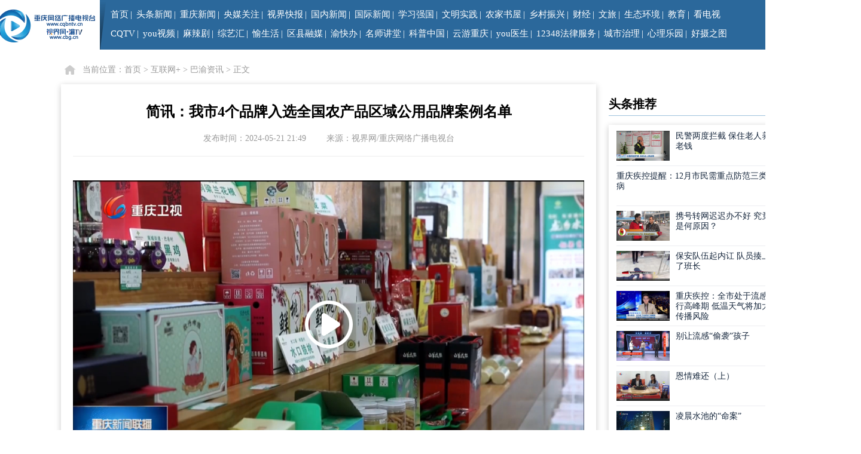

--- FILE ---
content_type: text/html;charset=UTF-8
request_url: https://www.cbg.cn/show/5062-3927795.html
body_size: 8923
content:

  

<!DOCTYPE html>
<html>
<head>
        <meta name="filetype" content="0">
    <meta name="publishedtype" content="1">
    <meta name="pagetype" content="2">
    <meta name="catalogs" content="3597">
        <meta charset="UTF-8">
    <title>简讯：我市4个品牌入选全国农产品区域公用品牌案例名单--视界网</title>

    <meta name="keywords" content="重庆 重庆网络广播电视台 视界网 重庆新闻 拍案说法 网罗天下 微视频 奇迹梦工厂 视频新闻 重庆电视台 天天630 生活麻辣烫 雾都夜话 火锅 美食">
    <meta name="description" content="简讯：我市4个品牌入选全国农产品区域公用品牌案例名单
">
    <meta name="renderer" content="webkit">
    <meta http-equiv="X-UA-Compatible" content="IE=edge,chrome=1">
    <meta name="referrer" content="unsafe-url">
    <link rel="shortcut icon" type="image/x-icon" href="https://g.cbg.cn/web/cqtv/web/v1.0.0/images/favicon.ico">
    <link rel="stylesheet" type="text/css" href="https://g.cbg.cn/web/??common/pc/css/reset.css,ShiJieWang/pc/css/common-1.css,ShiJieWang/pc/css/footer.css?v=2022" />

    <link rel="stylesheet" href="https://g.cbg.cn/web/cqtv/web/v1.0.0/css/show/??show.css,article.css">
    <script src="https://g.cbg.cn/web/common/plugins/jquery-3.7.0.min.js"></script>
    <script src="https://g.cbg.cn/web/ShiJieWang/pc/js/index.js"></script>
     <script src="https://g.cbg.cn/ismobile/v1.0.0/ismobile.js"></script>
    <script>
        if (isMobile.Any()) {
            window.location.href = "https://sj.cbg.cn/show/5062-3927795.html";
        }
    </script>
</head>

<body>
    <!--导航-->
    <div class="nav-wrap bg2b689b cr255">
        <div class="nav clearfix">
            <a href="https://www.cbg.cn" class="logo dib fl"><img src="https://g.cbg.cn/web/ShiJieWang/pc/img/logo2.png"></a>
            <div class="menu fl tl">
                <ul class="nav-ul fs15 dib">
                    <li><a href="https://www.cbg.cn" target="_blank">首页</a></li>|
                    <li><a href="https://www.cbg.cn/list/5147/1.html" target="_blank">头条新闻</a></li>|
                    <li><a href="https://www.cbg.cn/list/705/1.html" target="_blank">重庆新闻</a></li>|
                    <li><a href="https://www.cbg.cn/list/5598/1.html" target="_blank">央媒关注</a></li>|
                    <li><a href="https://www.cbg.cn/list/4933/1.html" target="_blank">视界快报</a></li>|
                    <li><a href="https://www.cbg.cn/list/5849/1.html" target="_blank">国内新闻</a></li>|
                    <li><a href="https://www.cbg.cn/list/5848/1.html" target="_blank">国际新闻</a></li>|
                    <li><a href="https://cq.xuexi.cn" target="_blank">学习强国</a></li>|
                    <li><a href="https://cqwmsj.cbg.cn" target="_blank">文明实践</a></li>|
                    <li><a href="https://njsw.cbg.cn" target="_blank">农家书屋</a></li>|       
                    <li><a href="https://www.cbg.cn/list/45998/1.html" target="_blank">乡村振兴</a></li>|
                    <li><a href="https://www.cbg.cn/category/5039/1.html" target="_blank">财经</a></li>|
                    <li><a href="https://www.cbg.cn/category/5035/1.html" target="_blank">文旅</a></li>|
                    <li><a href="https://www.cbg.cn/list/94153/1.html" target="_blank">生态环境</a></li>|
                    <li><a href="https://www.cbg.cn/category/5038/1.html" target="_blank">教育</a></li>|
                    <li><a href="https://www.cbg.cn/web/list/4918/1.html?5DEFC70C1A4AOD5173881C62BD4ACAD0" target="_blank">看电视</a></li>	
                    <!-- <li><a href="https://zhuanti.cbg.cn/zhibo/daonianhui/live.html" target="_blank">看电视</a></li> -->
                                       
                </ul>
                <ul class="nav-ul fs15 dib fl">							
                    <!-- <li><a>IPTV</a>
                        <ul class="fs14 pa clearfix w250">
                            <li><a href="https://www.cbg.cn/web/category/5600/1.html" target="_blank"><em></em>重庆电信iptv</a></li>
                            <li><a href="https://www.cbg.cn/web/category/5966/1.html" target="_blank"><em></em>重庆联通iptv</a></li>                            
                        </ul>
                    </li>| -->
                    <li><a href="https://www.cbg.cn/category/4927/1.html" target="_blank">CQTV</a>
                        <ul class="fs14 pa clearfix w250">
                            <li><a href="https://www.cbg.cn/list/4928/1.html" target="_blank"><em></em>重庆新闻联播</a></li>
                            <li><a href="https://www.cbg.cn/list/4929/1.html" target="_blank"><em></em>天天630</a></li>
                            <li><a href="https://www.cbg.cn/list/4942/1.html" target="_blank"><em></em>拍案说法</a></li>
                            <li><a href="https://www.cbg.cn/list/4946/1.html" target="_blank"><em></em>大城小事</a></li>
                            <li><a href="https://www.cbg.cn/list/4945/1.html" target="_blank"><em></em>都市700</a></li>
                            <li><a href="https://www.cbg.cn/list/4944/1.html" target="_blank"><em></em>网罗天下</a></li>                       
                        </ul>
                    </li>|
                    <li><a href="https://zhuanti.cbg.cn/2022/youvideowxwx/index.html" target="_blank">you视频</a></li>|

                    
                    <!-- <li><a href="javascript:void(0);" >免费影视</a></li>| -->
                    <!-- <li><a href="https://www.cbg.cn/category/5668/1.html" target="_blank">免费影视</a>
                        <ul class="fs14 pa clearfix w222">
                                <li><a href="https://www.cbg.cn/list/5690/" target="_blank"><em></em>麻辣剧</a></li>
                        </ul>
                    </li>|                     -->

                    <li><a href="https://www.cbg.cn/category/1054/1.html" target="_blank">麻辣剧</a>
                        <ul class="fs14 pa clearfix w222">                    
                                
                            <li><a href="https://www.cbg.cn/list/92195/" target="_blank"><em></em>嗨！微剧场之烟火星辰 民生季</a></li>
                                
                            <li><a href="https://www.cbg.cn/list/4903/" target="_blank"><em></em>冷暖人生</a></li>
                                
                            <li><a href="https://www.cbg.cn/list/4904/" target="_blank"><em></em>雾都夜话</a></li>
                                
                            <li><a href="https://www.cbg.cn/list/4902/" target="_blank"><em></em>生活麻辣烫</a></li>
                        </ul>
                    </li>|
                    <li><a href="https://www.cbg.cn/category/4905/1.html" target="_blank">综艺汇</a>
                        <ul class="fs14 pa clearfix w222">
                                <li><a href="https://www.cbg.cn/list/86705/" target="_blank"><em></em>诗行长江</a></li>
                                <li><a href="https://www.cbg.cn/list/4906/" target="_blank"><em></em>谢谢你来了</a></li>
                                <li><a href="https://www.cbg.cn/list/4908/" target="_blank"><em></em>凡人有喜</a></li>
                        </ul>
                    </li>|
                    <li><a href="https://www.cbg.cn/list/4913/" target="_blank">愉生活</a>
                        <ul class="fs14 pa clearfix w222">
                                <li><a href="https://www.cbg.cn/list/85657/" target="_blank"><em></em>渝味360碗</a></li>
                                <li><a href="https://www.cbg.cn/list/4943/" target="_blank"><em></em>不健不散</a></li>
                                <li><a href="https://www.cbg.cn/list/85599/" target="_blank"><em></em>教育第1线</a></li>
                                <li><a href="https://www.cbg.cn/list/85177/" target="_blank"><em></em>地名重庆</a></li>
                        </ul>
                    </li>|
                    <li><a href="https://www.cbg.cn/list/77561/" target="_blank">区县融媒</a></li>|
                    <li><a href="https://zwykb.cq.gov.cn/" target="_blank">渝快办</a></li>|
                    <li><a href="https://www.cbg.cn/lesson/pc/index.html" target="_blank">名师讲堂</a></li>|
                    <li><a href="https://www.cbg.cn/category/5599/1.html" target="_blank">科普中国</a></li>|
                    <li><a href="https://www.cbg.cn/category/5735/1.html" target="_blank">云游重庆</a></li>|
                    <li><a href="https://www.cbg.cn/12320youys" target="_blank">you医生</a></li>|
                    <li><a href="https://www.cbg.cn/12348flfw" target="_blank">12348法律服务</a></li>|
                    <li><a href="https://www.cbg.cn/list/94151/1.html" target="_blank">城市治理</a></li>|
                    <li><a href="https://tth.cbg.cn/Public-pcindex#/index2" target="_blank">心理乐园</a></li>|	
                    <li><a href="https://www.cbg.cn/list/92517/1.html" target="_blank">好摄之图</a></li>		
                </ul>
            </div>				
            <i class="fl bg255"></i>
            <a class="fl user" href="https://login.cbg.cn/login?service=https://passport.cbg.cn"><img src="https://g.cbg.cn/web/ShiJieWang/pc/img/1-2.png"></a>
            <div class="search pr fl csp" onclick="cbg.showSearch()">
                <div class="search-box pa" id="J_search">
                    <form action="/web/search" method="post" onsubmit="return checkSearch(this);">
                        <div class="search-con bg255 pr">
                            <input class="fl" type="text" placeholder="请输入关键词搜索" name="q" value="" />
                            <button class="btn fl pa" type="submit"></button>
                        </div>
                    </form>
                </div>
                <img src="https://g.cbg.cn/web/ShiJieWang/pc/img/1-3.png">
            </div>
        </div>

    </div>
<!-- 面包屑 -->
<div class="show-crumbs w1200">
    当前位置：<a href="/">首页</a> &gt; <a href="https://www.cbg.cn/category/5036/">互联网+</a> &gt; <a href="https://www.cbg.cn/list/5062/">巴渝资讯</a> &gt; <span>正文</span>
</div>
<!-- 主题内容 -->
<section class="content clearfix">
    <div class="main">
        <!-- 文章 begin -->
        <article class="main-article">
            <div class="article-title">
                <h1 class="title-main">简讯：我市4个品牌入选全国农产品区域公用品牌案例名单</h1>
                <h3 class="title-sub"></h3>
            </div>
            <!-- 标题 end -->

            <div class="article-info">
                <span>发布时间：2024-05-21 21:49</span>
<span>来源：视界网/重庆网络广播电视台</span>            </div>
            <!-- 信息 end -->
            
            <div class="article-video" id="J_video_player"></div>            
            <!-- 正文 end -->


            <div class="remark" style="color: #999;margin-top: 30px;">                   
                
                    <p>(                    
                        &nbsp;责任编辑：周思睿&nbsp;                   
                    )</p> 
            </div>
            
        </article>
        <!-- 文章 end -->

            <!-- 版权声明&&免责声明 -->
            <div class="main-notice">
                <p>【版权声明】凡本网注明“来源：重庆网络广播电视台（视界网）、重庆手机台”的所有作品，系由本网自行采编或经授权使用重庆广电集团（集团）各频道节目，版权及相关权利属重庆网络广播电视台（视界网）所有。未经本网授权，任何单位或个人不得转载、摘编或以其它方式使用。经本网授权使用的，应在授权范围内使用，并注明“来源：重庆网络广播电视台（视界网）、重庆手机台”。违反上述声明者，本网将追究其相关法律责任。</p>
                <p>【免责声明】重庆网络广播电视台（视界网）、重庆手机台、掌上重庆移动终端未标有“来源：重庆网络广播电视台（视界网）、重庆手机台”或其LOGO、水印的文字、图片、音频视频等稿件，均为转载稿。如转载稿涉及版权等问题，请权利人与重庆网络广播电视台（视界网）联系，提供相关证明材料，本网将依法处理。本网联系电话：67175860 <a href="https://wxapi.cbg.cn/tmp/report/toComContributionHtml" target="_blank">违法和不良信息举报入口</a></p>
            </div>
            <!-- 相关推荐 a.view_num desc, -->
            <div class="main-related">
                <header>
                    <span>相关推荐</span>
                    <div>
                        <p></p>
                    </div>
                    <ul>

                            <li>
                                <a class="clearfix" href="https://www.cbg.cn/show/5062-5227993.html" target="_blank" title="重庆港航海事支队：四措并举筑牢冬季水上安全屏障">
                                    <em class="fl nowrap">重庆港航海事支队：四措并举筑牢冬季水上安全屏障</em>
                                    <span>2025-12-04</span>
                                </a>
                            </li>
                            <li>
                                <a class="clearfix" href="https://www.cbg.cn/show/5062-5025737.html" target="_blank" title="公众安全风险意识增强 水上运动影响通航安全专项整治行动成效显著！">
                                    <em class="fl nowrap">公众安全风险意识增强 水上运动影响通航安全专项整治行动成效显著！</em>
                                    <span>2025-08-25</span>
                                </a>
                            </li>
                            <li>
                                <a class="clearfix" href="https://www.cbg.cn/show/5062-5012947.html" target="_blank" title="重庆港航海事支队多举措保障17艘川籍滞留货船 集中安全通过嘉陵江中心城区航段">
                                    <em class="fl nowrap">重庆港航海事支队多举措保障17艘川籍滞留货船 集中安全通过嘉陵江中心城区航段</em>
                                    <span>2025-08-18</span>
                                </a>
                            </li>
                            <li>
                                <a class="clearfix" href="https://www.cbg.cn/show/5062-5012857.html" target="_blank" title="重庆港航海事支队采取“温度执法” 切实守护辖区航道安全">
                                    <em class="fl nowrap">重庆港航海事支队采取“温度执法” 切实守护辖区航道安全</em>
                                    <span>2025-08-18</span>
                                </a>
                            </li>
                            <li>
                                <a class="clearfix" href="https://www.cbg.cn/show/5062-4989003.html" target="_blank" title="重庆港航海事支队开展专项执法 严厉整治水上运动影响通航安全行为">
                                    <em class="fl nowrap">重庆港航海事支队开展专项执法 严厉整治水上运动影响通航安全行为</em>
                                    <span>2025-08-06</span>
                                </a>
                            </li>
                            <li>
                                <a class="clearfix" href="https://www.cbg.cn/show/5062-4926417.html" target="_blank" title="启动IV级防汛应急响应 重庆交通执法总队港航海事支队加强巡查">
                                    <em class="fl nowrap">启动IV级防汛应急响应 重庆交通执法总队港航海事支队加强巡查</em>
                                    <span>2025-07-07</span>
                                </a>
                            </li>
                            <li>
                                <a class="clearfix" href="https://www.cbg.cn/show/5062-4894539.html" target="_blank" title="筑牢水上安全防线 重庆港航海事支队开展“安全宣传咨询日”活动">
                                    <em class="fl nowrap">筑牢水上安全防线 重庆港航海事支队开展“安全宣传咨询日”活动</em>
                                    <span>2025-06-19</span>
                                </a>
                            </li>
                    </ul>
                </header>
            </div>
            <!-- 视界独播 -->
            <div class="main-program" id="J_main_program">
                <div class="hd">
                    <header>
                        <span>视界独播</span>
                        <a class="next" href="javascript:void(0);"></a>
                        <a class="prev" href="javascript:void(0);"></a>
                        <div>
                            <p></p>
                        </div>
                    </header>
                </div>
                <div class="bd">
                    <ul>

                       

                        <li>
                            <a href="https://www.cbg.cn/list/4928/" target="_blank">
                                <img src="https://cmsimg.cbg.cn/2024/01/10/8ac917d1-9507-48cc-95ba-d0dc40da0db4.png" alt="重庆新闻联播">
                                <header>
                                    <div></div>
                                    <p>重庆新闻联播</p>
                                </header>
                                <span></span>
                            </a>
                        </li>
                       

                        <li>
                            <a href="https://www.cbg.cn/list/4929/" target="_blank">
                                <img src="https://cmsimg.cbg.cn/2020/08/11/43b1c79d-901b-40e6-ab1a-2ed14657bb48.png" alt="天天630">
                                <header>
                                    <div></div>
                                    <p>天天630</p>
                                </header>
                                <span>守望社会，舆论监督。</span>
                            </a>
                        </li>
                       

                        <li>
                            <a href="https://www.cbg.cn/list/4942/" target="_blank">
                                <img src="https://cmsimg.cbg.cn/2024/01/10/4ed307c0-1a0d-4c60-ba94-f60d572b26be.png" alt="拍案说法">
                                <header>
                                    <div></div>
                                    <p>拍案说法</p>
                                </header>
                                <span>以案说法、以法断案。</span>
                            </a>
                        </li>
                       

                        <li>
                            <a href="https://www.cbg.cn/list/4946/" target="_blank">
                                <img src="https://cmsimg.cbg.cn/2024/01/10/20a4a54a-090d-403e-8846-e93cbe7c4d5f.png" alt="大城小事">
                                <header>
                                    <div></div>
                                    <p>大城小事</p>
                                </header>
                                <span></span>
                            </a>
                        </li>
                       

                        <li>
                            <a href="https://www.cbg.cn/list/4945/" target="_blank">
                                <img src="https://cmsimg.cbg.cn/2024/01/10/aadaaf92-82a1-478f-9d00-9385fb3599c2.png" alt="拍案700">
                                <header>
                                    <div></div>
                                    <p>拍案700</p>
                                </header>
                                <span></span>
                            </a>
                        </li>
                       

                        <li>
                            <a href="https://www.cbg.cn/list/4944/" target="_blank">
                                <img src="https://cmsimg.cbg.cn/2020/06/28/a649af4b-39a4-4bac-a16a-5b4750867dec.png" alt="网罗天下">
                                <header>
                                    <div></div>
                                    <p>网罗天下</p>
                                </header>
                                <span></span>
                            </a>
                        </li>
                    </ul>
                </div>
            </div>
    </div>
    <div class="side">

<!-- 头条推荐 -->
<div class="side-headlines">
    <header>头条推荐</header>
    <ul>
                

            <li>
                <a href="https://www.cbg.cn/a/4944/20251204/9e63b127a93f4cb08c6d7e7bc9728ac0.html" target="_blank" title="民警两度拦截 保住老人养老钱">
<img class="J_lazyImg2" data-src="https://cmsimg.cbg.cn/2025/12/04/b6070d2454c64e159f8ef2066ea47e02.jpeg">                    <p>民警两度拦截 保住老人养老钱</p>
                </a>
            </li>

            <li>
                <a href="https://www.cbg.cn/a/4933/20251204/85635bbb909f46acb4e1b575d9816e2a.html" target="_blank" title="重庆疾控提醒：12月市民需重点防范三类疾病">
                    <p>重庆疾控提醒：12月市民需重点防范三类疾病</p>
                </a>
            </li>

            <li>
                <a href="https://www.cbg.cn/a/4946/20251203/64a3fa3f8c244e5ca56911a42d1ef2c8.html" target="_blank" title="携号转网迟迟办不好 究竟是何原因？ ">
<img class="J_lazyImg2" data-src="https://cmsimg.cbg.cn/2025/12/03/0ec319adcf1240f699f34a1b47840af6.jpeg">                    <p>携号转网迟迟办不好 究竟是何原因？ </p>
                </a>
            </li>

            <li>
                <a href="https://www.cbg.cn/a/4945/20251203/27a0334ae137490a983b863788088921.html" target="_blank" title="保安队伍起内讧 队员揍上了班长">
<img class="J_lazyImg2" data-src="https://cmsimg.cbg.cn/2025/12/03/aba87c106d50497f9fb854793c4e9d67.jpeg">                    <p>保安队伍起内讧 队员揍上了班长</p>
                </a>
            </li>

            <li>
                <a href="https://www.cbg.cn/a/4929/20251203/f58f3b03d56344f0ac30c3501704f0b5.html" target="_blank" title="重庆疾控：全市处于流感流行高峰期 低温天气将加大传播风险">
<img class="J_lazyImg2" data-src="https://cmsimg.cbg.cn/2025/12/03/e60d920322dd4b5e80c1810f782f41c9.jpeg">                    <p>重庆疾控：全市处于流感流行高峰期 低温天气将加大传播风险</p>
                </a>
            </li>

            <li>
                <a href="https://www.cbg.cn/a/4943/20251202/e539fde91c3a4834988fbb9aaa9de964.html" target="_blank" title="别让流感“偷袭”孩子">
<img class="J_lazyImg2" data-src="https://cmsimg.cbg.cn/2025/12/02/5ab42a55b19d4c83902cd9a4d2666033.jpeg">                    <p>别让流感“偷袭”孩子</p>
                </a>
            </li>

            <li>
                <a href="https://www.cbg.cn/a/4904/20251201/da1167f5f2e54221a58bdcc85f2e9311.html" target="_blank" title="恩情难还（上）">
<img class="J_lazyImg2" data-src="https://cmsimg.cbg.cn/2025/12/01/f1d0159b71c347b3a6b075b9d0c8fe7b.jpeg">                    <p>恩情难还（上）</p>
                </a>
            </li>

            <li>
                <a href="https://www.cbg.cn/a/4942/20251201/4f03deb78199450794cf27b31ec74a03.html" target="_blank" title="凌晨水池的“命案”">
<img class="J_lazyImg2" data-src="https://cmsimg.cbg.cn/2025/12/01/416764fe4d08488d9dac4ed21a6930ad.jpeg">                    <p>凌晨水池的“命案”</p>
                </a>
            </li>

            <li>
                <a href="https://www.cbg.cn/a/4908/20251201/632bf84b5c244d4e8ef57f190d9a9bdb.html" target="_blank" title="我想要双向付出的爱">
<img class="J_lazyImg2" data-src="https://cmsimg.cbg.cn/2025/12/01/d4adf466a7404ef4b8166615df094658.jpeg">                    <p>我想要双向付出的爱</p>
                </a>
            </li>

            <li>
                <a href="https://www.cbg.cn/a/2025/01/01/c0d6541621bf4a46941088d3361e25ed.html" target="_blank" title="难言的花语（下）">
<img class="J_lazyImg2" data-src="https://cmsimg.cbg.cn/2025/01/01/cc1dea2cf04f4ad1b23985d77f8b3f3f.jpeg">                    <p>难言的花语（下）</p>
                </a>
            </li>
    </ul>
</div>
            <!-- 手机台、掌上重庆二维码 -->
            <div class="side-qrcode">
                <img style="float: none;" src="https://g.cbg.cn/web/cqtv/web/v1.0.0/images/qrcode/sjt_sub.png">
                <!-- <img src="https://g.cbg.cn/web/cqtv/web/v1.0.0/images/qrcode/weixin_sub.png"> -->
                <span style="float: none;">重庆手机台</span>
                <!-- <span>掌上重庆</span> -->
            </div>
    </div>
</section>

    <!-- 底部 -->    
    <section class="footer" >
            <div class="friendlink">
                <header>
                    <div class="f-bar">
                        <div class="i"></div>
                        <span>友情链接</span>
                    </div>
                    <div>
                        <ul class="friend_relation">
                            <li><a target="_blank" href="http://www.cntv.cn/">中国网络电视台</a></li>
                            <li><a target="_blank" href="http://www.sxtvs.com/">陕西电视台</a></li>
                            <li><a target="_blank" href="http://www.tjtv.com.cn/">天津电视台</a></li>
                            <li><a target="_blank" href="http://www.sctv.com/">四川网络广播电视台</a></li>
                            <li><a target="_blank" href="http://www.hebtv.com/">河北电视台</a></li>
                            <li><a target="_blank" href="http://www.hunantv.com/">湖南电视台</a></li>
                        </ul>
                        <ul class="friend_relation">
                            <li><a target="_blank" href="http://www.jstv.com/">江苏网络电视台</a></li>
                            <li><a target="_blank" href="http://www.cq.xinhuanet.com/">新华网重庆频道</a></li>
                            <li><a target="_blank" href="http://www.bluehn.com/">海南电视台</a></li>
                            <li><a target="_blank" href="http://www.yntv.cn/">云南电视台</a></li>
                            <li><a target="_blank" href="http://www.ahtv.cn/">安徽网络电视台</a></li>
                            <li><a target="_blank" href="http://www.legaldaily.com.cn/">法制网</a></li>
                        </ul>
                        <ul class="friend_relation">
                            <li><a target="_blank" href="http://www.hbtv.com.cn/">湖北网络广播电视台</a></li>
                            <li><a target="_blank" href="http://www.jxntv.cn/">江西网络广播电视台</a></li>
                            <li><a target="_blank" href="http://www.gstv.com.cn/">甘肃电视台</a></li>
                            <li><a target="_blank" href="http://www.nxtv.com.cn/">宁夏电视台</a></li>
                            <li><a target="_blank" href="http://www.gdtv.com.cn/">广东电视台</a></li>
                            <li><a target="_blank" href="http://www.gxtv.cn/">广西电视台</a></li>
                        </ul>
                        <ul class="friend_relation">
                            <li><a target="_blank" href="http://www.xmtv.cn/">台海网络电视台</a></li>
                            <li><a target="_blank" href="http://www.qtv.com.cn/">青岛网络电视台</a></li>
                            <li><a target="_blank" href="http://www.nmtv.cn/">内蒙古电视台</a></li>
                            <li><a target="_blank" href="http://www.gzstv.com/">贵州电视台</a></li>
                            <li><a target="_blank" href="http://www.xjtvs.com.cn/">新疆网络广播电视台</a></li>
                        </ul>
                        <ul class="friend_relation">
                            <li><a target="_blank" href="http://www.fjtv.net/">福建电视台</a></li>
                            <li><a target="_blank" href="http://www.jilintv.cn/">吉林电视台</a></li>
                            <li><a target="_blank" href="http://www.cac.gov.cn">中国网信网</a></li>
                            <li><a target="_blank" href="http://www.rzw.com.cn/">山东日照网</a></li>
                        </ul>
                    </div>
                </header>
            </div>
        <div class="copyright">
            <ul>
                <li>              
                    <a href="https://www.cbg.cn/web/list/5890/1.html" target="_blank">重庆广播电视集团(总台)</a>
                    <a href="https://www.cbg.cn" target="_blank">重庆网络广播电视台</a> Copyright &copy; 2000-2025 WWW.CBG.CN,All Rights Reserved
                </li>
                <li>
                    视界网版权所有 未经书面授权 不得复制或建立镜像
                    <a href="https://www.cbg.cn/a/2016/11/10/3e22373fd44f40c18560306450e9a76f.html" target="_blank">中国互联网视听节目服务自律公约</a>
                    <a href="https://www.cbg.cn/" target="_blank">网站地图</a>

                    <a href="https://wxapi.cbg.cn/tmp/cyberViolence/toComContributionHtml" target="_blank">网络暴力专项举报入口</a>
                </li>
                <li>
                    <script>
                        var host = window.location.host;
                        if (host == "www.cqbntv.cn" || host == "cqbntv.cn") {
                            document.write('<a href="https://beian.miit.gov.cn/" target="_blank">渝ICP备12005015号-2</a><a href="http://www.beian.gov.cn/portal/registerSystemInfo?recordcode=50011202501664" target="_blank"><img style="vertical-align: middle;display:inline" src="https://g.cbg.cn/web/cqtv/web/v1.0.0/images/ghs.png">公网安备号 50011202501664 </a>');
                        }else if(host == "www.ccqtv.com" || host == "ccqtv.com"){
                            document.write('<a href="https://beian.miit.gov.cn/" target="_blank">渝ICP备12005015号-8</a><a href="http://www.beian.gov.cn/portal/registerSystemInfo?recordcode=50011202502778" target="_blank"><img style="vertical-align: middle;display:inline" src="https://g.cbg.cn/web/cqtv/web/v1.0.0/images/ghs.png">公安备案号 50011202502778 </a>');
                        }else{
                            document.write('<a href="https://beian.miit.gov.cn/" target="_blank">渝ICP备12005015号-3</a><a href="http://www.beian.gov.cn/portal/registerSystemInfo?recordcode=50011202501662" target="_blank"><img style="vertical-align: middle;display:inline" src="https://g.cbg.cn/web/cqtv/web/v1.0.0/images/ghs.png">公安备案号 50011202501662 </a>');
                        }
                    </script>
                    <a href="https://g.cbg.cn/web/cqtv/web/v1.0.0/images/certificate/2207184.jpg" target="_blank">信息网络传播视听节目许可证号：2207184</a>&nbsp;
                    <a href="http://www.12377.cn/" target="_blank">中国互联网举报中心</a>
                    <a href="https://wxapi.cbg.cn/tmp/toMinorsReport" target="_blank">未成年专用举报通道</a>
                </li>
                <li>
                    <a href="https://g.cbg.cn/web/cqtv/web/v1.0.0/images/certificate/50120170002.jpg" target="_blank">互联网新闻信息服务许可证号：50120170002</a>
                    <a href="https://g.cbg.cn/web/cqtv/web/v1.0.0/images/certificate/B2-20080001.jpg" target="_blank">增值电信业务经营许可证：渝B2-20080001</a>
                    <span style="margin-left:5px;color:#000;">联系电话：023-67544617</span>
                    <span style="margin-left:5px;color:#000;">
                        <a href="https://wxapi.cbg.cn/tmp/report/toComContributionHtml" target="_blank">违法和不良信息举报，</a>
                        电话：023-67175860
                    </span>
                </li>
            </ul>
        </div>
    </section>

    <script src="https://g.cbg.cn/jquery.lazyload/1.9.3/jquery.lazyload.js"></script>
    <script src="https://g.cbg.cn/web/cqtv/web/v1.0.0/js/base/common.js?v=202303151800"></script>

    <script src="https://g.cbg.cn/ckplayer/X2/ckplayer.js?v=1.1"></script>
    <script src="https://g.cbg.cn/jquery.SuperSlide/2.1.3/jquery.SuperSlide.js"></script>
    <script src="https://g.cbg.cn/web/cqtv/web/v1.0.0/js/show/??show.js,video.js?v=1610959267"></script>
    <script>
        // 初始化详情
        var show = new showClass({
            type: 3,
            catid: 5062,
            id: 3927795,
            thumbs: 'https://cmsimg.cbg.cn/2024/05/21/aaf7f0a4-fd38-4868-8d91-56f3abd610ff.png',
        });

        // 初始化视频
        var showVideo = new showVideoClass({
            url: {
                hd: 'https://cmsvod.cbg.cn/2024/05/21/649da23f-92c1-4cee-a67b-8522a01a654d.mp4',
                sd: 'https://cmsvod.cbg.cn/2024/05/21/fa68e535-8ffb-480d-815e-391e48093695.mp4',
                low: ''
            }
        });
    </script>

<!-- 百度 自动推送代码 -->
<script>
    (function(){
        var bp = document.createElement('script');
        var curProtocol = window.location.protocol.split(':')[0];
        if (curProtocol === 'https'){
            bp.src = 'https://zz.bdstatic.com/linksubmit/push.js';
        }else{
            bp.src = 'http://push.zhanzhang.baidu.com/push.js';
        }
        var s = document.getElementsByTagName("script")[0];
        s.parentNode.insertBefore(bp, s);
    })();
</script>

<!-- 360自动推送代码 -->
<script>
(function(){
    var src = "https://s.ssl.qhres2.com/ssl/ab77b6ea7f3fbf79.js";
    document.write('<script src="' + src + '" id="sozz"><\/script>');
})();
</script>

<!-- 专家系统统计 begin -->
<script src="https://g.cbg.cn/web/common/plugins/cbg_webdig.js" async></script>
<!-- 专家系统统计 end -->

<script src="https://g.cbg.cn/web/quxianlianmeng/qxcommon/wap/v1.0.0/js/base/probeSdk.js"></script>

<!-- 中宣部统计
    <script src="https://p.wts.xinwen.cn/dot-wts/spm.js"></script>
    <script src="https://g.cbg.cn/web/common/pc/js/spmFunc.js"></script>
    <script>
        spmF(3927795,0);
    </script>
-->

<!-- 专家统计 -->
<script src="https://g.cbg.cn/web/common/plugins/cbg_webdig.js" async></script>

<!-- 统计代码 begin -->
<script src="https://g.cbg.cn/rmt_analytics_sdk/1.0.1/rmt_analytics.js?v=1.0.1"></script>
<script>
    (function() {
        _rmta.init('5eec5b126b241', '1.0', ['track_links', 'track_clicks', 'track_forms']);
    })();
</script>
<!-- 统计代码 end -->



<!-- 详情 统计代码 begin -->
<script>
    (function() {
        _rmta.mediaView({
            type: 'video',
            title: '简讯：我市4个品牌入选全国农产品区域公用品牌案例名单',
            cat_id: '5062',
            content_id: '3927795',
            channel: '视界网/重庆网络广播电视台',
            segmentation: {
                account_id: '334d9d8d460b421ea84be8729be01e30',
            }
        });
    })();
</script>
<!-- 详情 统计代码 end -->

<!-- 百度 统计代码 begin -->
<script>
    var _hmt = _hmt || [];
    (function() {
        var hm = document.createElement("script");
        hm.src = "https://hm.baidu.com/hm.js?0a47791efa89349b5a81c4eae4b0590c";
        var s = document.getElementsByTagName("script")[0];
        s.parentNode.insertBefore(hm, s);
    })();
</script>
<!-- 百度 统计代码 end -->
<!-- 淘景统计 -->
<script src="https://g.cbg.cn/web/quxianlianmeng/qxcommon/wap/v1.0.0/js/base/probeSdk.js"></script></body>
</html>

--- FILE ---
content_type: text/css
request_url: https://g.cbg.cn/web/cqtv/web/v1.0.0/css/show/??show.css,article.css
body_size: 3105
content:
/*
* @Author: Jason
* @Date:   2020-06-30 18:02:33
* @Last Modified by:   Jason
* @Last Modified time: 2020-07-05 21:41:28
*/
@charset "utf-8";

.content {
    width: 1231px;
	padding-top: 15px;
    margin: 0 auto;
}
.content .main {
    width: 895px;
    margin-left: 10px;
}

/* 版权声明 */
.main-notice {
    margin-top: 25px;
    padding: 10px 15px;
    font-size: 13px;
    line-height: 1.6;
    text-indent: 2em;
    background: #fff;
    box-shadow: 2px 2px 10px rgba(0,0,0,.1), -2px 2px 10px rgba(0,0,0,.1);
}
.main-notice p {
    margin: 10px 0;
}

/* 相关推荐 */
.main-related {
    height: 270px;
    margin: 0 auto;
    margin-top: 25px;
    background: #fff;
    box-shadow: 2px 2px 10px rgba(0,0,0,.1), -2px 2px 10px rgba(0,0,0,.1);
}
.main-related header {
    width: 870px;
    height: 270px;
    padding-top: 20px;
    margin: 0 auto;
}
.main-related header span {
    font-weight: bold;
    font-size: 18px;
}
.main-related header div {
    width: 100%;
    height: 2px;
    background: #a5a5a5;
}
.main-related header p {
    width: 100px;
    height: 2px;
    background: #fd5353;
}
.main-related header ul {
    margin-top: 5px;
}
.main-related header li {
    height: 30px;
    line-height: 30px;
    overflow: hidden;
    font-weight: normal;
    font-size: 14px;
    text-align: left;
}
.main-related header li em {
    display: inline-block;
    width: 740px;
    height: 30px;
    line-height: 30px;
    overflow: hidden;
    white-space: nowrap;
    text-overflow: ellipsis;
}
.main-related header li span {
    float: right;
    font-weight: normal;
    font-size: 14px;
}
.main-related header li a:hover {
    color: #ff5400;
    text-decoration: none;
}

/* 网台独播 */
.main-program {
    height: 285px;
    margin: 0 auto;
    margin-top: 25px;
    background: #fff;
    box-shadow: 2px 2px 10px rgba(0,0,0,.1), -2px 2px 10px rgba(0,0,0,.1);
}
.main-program .hd  header {
    padding-top: 20px;
    margin-left: 12.5px;
    font-weight: bold;
    font-size: 18px;
}
.main-program .hd  header div {
    width: 870px;
    height: 2px;
    background: #a5a5a5;
}
.main-program .hd  header div p {
    width: 100px;
    height: 2px;
    background: #fd5353;
}
.main-program .hd .next,
.main-program .hd .prev {
    display: block;
    float: right;
    width: 16px;
    height: 23px;
    margin-right: 13px;
    overflow: hidden;
    cursor: pointer;
    background: url("../../images/program_prev.png") no-repeat;
    margin-top: -5px;
}
.main-program .hd .next {
    margin-left: 16px;
    background: url("../../images/program_next.png") no-repeat;
}
.main-program .bd {
    width: 870px;
    padding: 12px 0 0 0;
    margin: 0 auto;
}
.main-program .bd ul {
    overflow: hidden;
    zoom: 1;
}
.main-program .bd ul li {
    float: left;
    width: 210px;
    margin-right: 10px;
}
.main-program .bd ul li img {
    width: 210px;
    height: 120px;
}
.main-program .bd ul li header {
    margin: 10px 0;
    overflow: hidden;
}
.main-program .bd ul li div {
    display: inline-block;
    float: left;
    width: 5px;
    height: 25px;
    margin-left: 2px;
    background: #01a5ec;
}
.main-program .bd ul li p {
    display: inline-block;
    float: left;
    height: 25px;
    line-height: 25px;
    margin-left: 12px;
    font-weight: bold;
    font-size: 18px;
}
.main-program .bd ul li span {
    display: inline-block;
    padding-left: 12px;
    font-weight: normal;
    font-size: 14px;
    color: #767676;
}



/*
* @Author: Jason
* @Date:   2020-06-30 18:02:33
* @Last Modified by:   Jason
* @Last Modified time: 2022-11-07 17:51:34
*/
@charset "utf-8";

.main-article {
    padding: 15px 20px 10px;
    background: #fff;
    box-shadow: 2px 2px 10px rgba(0,0,0,.1), -2px 2px 10px rgba(0,0,0,.1);
	position: relative;
}

/* article-title */
.article-title {
    text-align: center;
}
.article-title * {
    margin-top: 15px;
    word-break: break-all;
    white-space: pre-line;
}
.article-title .title-cite {
    font-size: 20px;
    color: #666;
}
.article-title .title-main {
    font-size: 24px;
}
.article-title .title-sub {
    font-size: 20px;
    font-weight: normal;
    color: #666;
}

.main-article .remark p {
    margin-bottom: 10px;
}

/* article-info */
.article-info {
    margin-top: 20px;
    padding-bottom: 20px;
    color: #999;
    text-align: center;
    border-bottom: 1px solid #eee;
}
.article-info span {
    margin: 0 15px;
}

/* article-summary */
.article-summary {
    margin-top: 30px;
    padding: 15px;
    font-family: "KaiTi";
    font-size: 16px;
    line-height: 30px;
    border: 1px solid #eee;
    background-color: #f9f9f9;
}

/* article-audio */
.article-audio {
    display: none;
    width: 770px;
    height: 50px;
    margin: 40px auto;
    padding: 15px;
    border: 1px solid #eee;
    box-sizing: content-box;
}

/* article-video */
.article-video {
    display: none;
    width: 855px;
    height: 481px;
    margin: 40px auto;
    background-color: #000;
}
.article-video * {
    -webkit-transition: none;
            transition: none;
}
.article-video video {
    display: block;
}

/* article-content */
.article-content {
    overflow: hidden;
    margin-top: 30px;
    font-size: 18px;
    line-height: 35px;
    word-break: break-all;
    text-align: justify;
	position: relative;
}
.article-content p {
    margin: 15px 0; 
	/* margin-left: 2em; */
}
/* .article-content p > video,
.article-content p > audio {
    margin-left: -2em;
} */
.article-content video,
.article-content img {
    max-width: 100%;
}
.article-content img {
    height: auto !important;
}
.article-content a {
    color: #ea1515;
    text-decoration: underline;
}
.article-content a:hover {
    color: #ea1515;
    text-decoration: none;
}

/* article-record */
.article-record {
    margin-top: 30px;
    padding-top: 10px;
    border-top: 1px solid #eee;
}
.article-record li {
    overflow: hidden;
    margin: 15px 0;
    font-size: 16px;
    color: #666;
}
.article-record li span {
    float: left;
}
.article-record li .title {
    overflow: hidden;
}

/* article-series */
.article-series {
    position: relative;
    display: none;
    height: 480px;
    margin: 40px auto;
    background-color: #333;
}
.series-video {
    position: absolute;
    top: 0;
    left: 0;
    z-index: 2;
    width: 635px;
    height: 480px;
}
.series-video-full {
    width: 100%;
}
.series-video-player {
    width: 100%;
    height: 100%;
    background-color: #000;
}
.series-video-player video {
    display: block;
}
.series-video-switch {
    position: absolute;
    right: -10px;
    top: 50%;
    z-index: 2;
    width: 10px;
    height: 60px;
    margin-top: -30px;
    cursor: pointer;
}
.series-video-switch svg {
    display: inline-block;
    width: 100%;
    height: 100%;
    vertical-align: top;
    pointer-events: none;
}
.series-video-switch .bg {
    position: absolute;
    width: 100%;
    height: 100%;
    fill: #1a1a1a;
}
.series-video-switch:hover .bg {
    fill: #000;
}
.series-video-switch .icon {
    position: absolute;
    top: 50%;
    left: -3px;
    width: 16px;
    height: 16px;
    margin-top: -8px;
    fill: #fff;
}
.series-video-switch:hover .icon {
    fill: #f25b20;
}
.series-video-switch .icon-left {
    display: none;
}
.series-video-switch .icon-right {
    display: block;
    left: -5px;
}
.series-list {
    float: right;
    width: 220px;
    height: 460px;
    padding: 10px 0;
}
.series-list-scroll {
    height: 460px;
    overflow-y: auto;
}
.series-list-scroll::-webkit-scrollbar {
    width: 5px;
    background: 0 0;
}
.series-list-scroll::-webkit-scrollbar-button {
    display: none;
}
.series-list-scroll::-webkit-scrollbar-thumb {
    border-radius: 5px;
    background: #fff;
    background: rgba(255,255,255,.2);
}
.series-list-scroll::-webkit-scrollbar-track {
    background: 0 0;
}
.series-list-text {
    padding: 0 15px;
}
.series-list-text li {
    overflow: hidden;
    padding: 8px 0;
}
.series-list-text li a {
    display: block;
    overflow: hidden;
    color: #eee;
}
.series-list-text li .image {
    position: relative;
    float: left;
    width: 80px;
    height: 53px;
    margin-right: 10px;
}
.series-list-text li .image img {
    width: 100%;
    height: 100%;
}
.series-list-text li .image .tag {
    position: absolute;
    bottom: 0;
    right: 0;
    left: 0;
    padding: 5px;
    font-size: 12px;
    line-height: 1;
    color: #fff;
    text-align: right;
    background-image: linear-gradient(rgba(0, 0, 0, 0), rgba(0, 0, 0, .65));
}
.series-list-text li .title {
    display: -webkit-box;
    overflow: hidden;
    max-height: 53px;
    line-height: 18px;
    text-align: justify;
    text-overflow: ellipsis;
    word-break: break-all;
    -webkit-line-clamp: 3;
    -webkit-box-orient: vertical;
}
.series-list-text li .title a {
    color: #eee;
}
.series-list-text li .title a:hover,
.series-list-text li.on .title a {
    color: #ff5c38;
    text-decoration: none;
}
.series-list-number {
    padding-left: 10px;
    overflow: hidden;
}
.series-list-number li {
    float: left;
    width: 30px;
    height: 30px;
    padding: 5px;
    font-size: 16px;
    line-height: 30px;
    text-align: center;
}
.series-list-number li a {
    display: block;
    color: #eee;
    border-radius: 5px;
}
.series-list-number li a:hover,
.series-list-number li.on a {
    color: #ff5c38;
    text-decoration: none;
    background-color: #0f0f1e;
}

/* article-files */
.article-files {
    margin-top: 30px;
    font-size: 16px;
    color: #666;
}
.article-files p {
    margin-top: 10px;
}
.article-files a {
    color: #2466de;
}
.article-files a:hover {
    color: #ea1515;
}

/* article-album */
.article-album {
    display: none;
    width: 800px;
    overflow: hidden;
    margin: 40px auto;
}
.album-image-md {
    position: relative;
    z-index: 1;
    height: 600px;
    margin: 0 auto;
    overflow: hidden;
}
.album-image-bd {
    position: relative;
    z-index: 1;
    height: 600px;
    margin: 0 auto;
    overflow: hidden;
    text-align: center;
    background-color: #000;
}
.album-image {
    position: absolute;
    top: 50%;
    left: 50%;
    z-index: 2;
}
.album-image-ft {
    position: absolute;
    right: 0;
    bottom: 0;
    left: 0;
    z-index: 2;
    overflow: hidden;
    padding: 10px;
    font-size: 16px;
    line-height: 25px;
    text-align: center;
    color: #fff;
    background-color: #000;
    background-color: rgba(0, 0, 0, .8);
}
.album-image-nav {
    position: absolute;
    top: 0;
    left: 0;
    z-index: 3;
    width: 800px;
    height: 600px;
    overflow: hidden;
}
.album-image-nav-left-block {
    position: relative;
    z-index: 1;
    float: left;
    width: 50%;
    height: 600px;
    margin: 0;
    overflow: hidden;
    list-style-type: none;
}
.album-image-btn-prev,
.album-image-btn-next {
    position: absolute;
    top: 50%;
    z-index: 2;
    width: 50px;
    height: 80px;
    line-height: 80px;
    margin-top: -40px;
    overflow: hidden;
    font-size: 100px;
    text-align: center;
    color: #ccc;
    background-color: #666;
    background-color: rgba(0, 0, 0, .5);
}
.album-image-btn-prev {
    left: 0;
}
.album-image-btn-next {
    right: 0;
}
.album-image-btn-prev:hover,
.album-image-btn-next:hover {
    color: #fff;
    text-decoration: none;
    background-color: #000;
    background-color: rgba(0, 0, 0, 1);
}
.album-image-nav-right-block {
    position: relative;
    z-index: 1;
    float: left;
    width: 50%;
    height: 600px;
    margin: 0;
    overflow: hidden;
    list-style-type: none;
}
.album-image-loading-overlay {
    position: absolute;
    top: 0;
    left: 0;
    z-index: 5;
    width: 800px;
    height: 600px;
    margin: 0;
    overflow: hidden;
    background-color: #fff;
    opacity: .6;
    filter: alpha(opacity=60);
}
.album-image-loading-overlay img {
    position: absolute;
    top: 50%;
    left: 50%;
    z-index: 6;
    width: 32px;
    height: 32px;
    margin: -16px 0 0 -16px;
}
.album-carousel {
    width: 800px;
    height: 90px;
    margin: 0 auto;
    margin-top: 10px;
    overflow: hidden;
}
.album-carousel-btn-prev,
.album-carousel-btn-next {
    width: 44px;
    height: 90px;
    line-height: 90px;
    margin: 0;
    overflow: hidden;
    font-size: 80px;
    text-align: center;
    color: #aaa;
    background-color: #eee;
}
.album-carousel-btn-prev {
    float: left;
    border-top-left-radius: 6px;
    border-bottom-left-radius: 6px;
}
.album-carousel-btn-next {
    float: right;
    border-top-right-radius: 6px;
    border-bottom-right-radius: 6px;
}
.album-carousel-btn-prev:hover,
.album-carousel-btn-next:hover {
    text-decoration: none;
    color: #fff;
    background-color: #d9d9d9;
}
.album-carousel-zone {
    position: relative;
    z-index: 1;
    float: left;
    width: 700px;
    height: 90px;
    margin-left: 6px;
    overflow: hidden;
    background-color: #fff;
}
.album-carousel-list {
    position: absolute;
    top: 0;
    left: 0;
    z-index: 2;
    height: 90px;
    padding: 0;
    margin: 0;
    overflow: hidden;
}
.album-carousel-thumb {
    position: relative;
    z-index: 3;
    float: left;
    width: 120px;
    height: 90px;
    margin: 0;
    margin-right: 25px;
    overflow: hidden;
    list-style-type: none;
}
.album-carousel-thumb a:link,
.album-carousel-thumb a:visited,
.album-carousel-thumb a:hover {
    display: table-cell;
    width: 120px;
    height: 90px;
    overflow: hidden;
    text-align: center;
    vertical-align: middle;
}
.album-carousel-thumb img {
    width: 100%;
    height: auto;
    opacity: .5;
    filter: alpha(opacity=50);
}
.album-carousel-thumb-selected a:link img,
.album-carousel-thumb-selected a:visited img,
.album-carousel-thumb-selected a:hover img,
.album-carousel-thumb a:hover img {
    opacity: 1;
    filter: alpha(opacity=100);
}
.video-player{width: 855px;height: 481px;margin: 40px 0;}


--- FILE ---
content_type: application/javascript; charset=UTF-8
request_url: https://g.cbg.cn/ismobile/v1.0.0/ismobile.js
body_size: 582
content:
"use strict";var isMobile={Android:function(){return navigator.userAgent.match(/Android/i)?true:false},BlackBerry:function(){return navigator.userAgent.match(/BlackBerry/i)?true:false},webOS:function(){return navigator.userAgent.match(/webOS/i)?true:false},iOS:function(){return navigator.userAgent.match(/iPhone|iPad|iPod/i)?true:false},WeChat:function(){return navigator.userAgent.match(/MicroMessenger/i)&&navigator.userAgent.match(/mobile/i)?true:false},QQ:function(){return navigator.userAgent.toLowerCase().match(/qq/i)?true:false},Mobile:function(){return navigator.userAgent.toLowerCase().match(/mobile/i)?true:false},Any:function(){return isMobile.Android()||isMobile.BlackBerry()||isMobile.webOS()||isMobile.iOS()||isMobile.WeChat()||isMobile.Mobile()}};